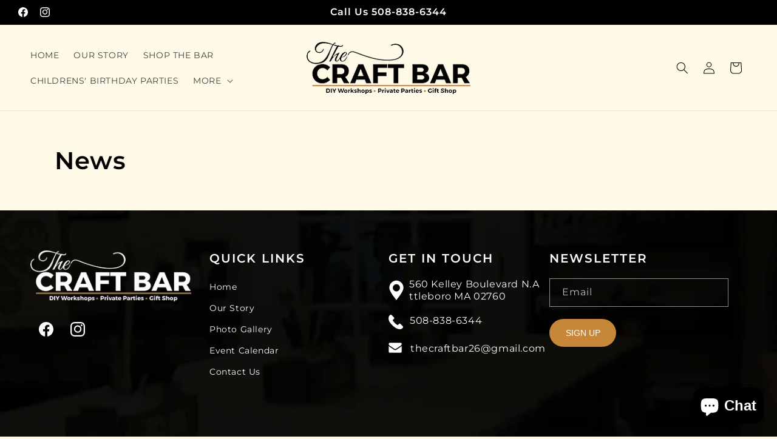

--- FILE ---
content_type: text/css
request_url: https://www.thecraftbar.net/cdn/shop/t/8/assets/custom.css?v=13480304387804997951732880765
body_size: 665
content:
body{background-color:#fffae8!important}a.button{text-transform:uppercase;font-size:16px}.utility-bar .page-width,header.header{max-width:1920px}.announcement-bar__link .icon-arrow{display:none}.announcement-bar__message{font-size:16px;font-weight:600}nav ul li a{text-transform:uppercase}.slideshow h2{text-transform:uppercase}.slideshow .rte p{text-transform:uppercase;font-size:20px;color:#fff}.slideshow .slideshow__text-wrapper{max-width:1640px}#shopify-section-template--17562532937913__featured_collection h2{text-align:center}#shopify-section-template--17562532937913__multicolumn_EJM7mU .page-width{max-width:1920px}#shopify-section-template--17562532937913__multicolumn_EJM7mU .page-width h3,#shopify-section-template--17562532937913__multicolumn_EJM7mU .page-width h3 a{text-transform:uppercase;text-decoration:none}#shopify-section-template--17562532937913__image_banner_TX9R83 .banner__content{max-width:1700px}#shopify-section-template--17562532937913__image_with_text_jFigqw .gradient{background-color:#eed1b0;padding:40px}#shopify-section-template--17562532937913__image_with_text_jFigqw .page-width,#shopify-section-template--17562532937913__multicolumn_7TPfJ6 .page-width{max-width:1920px}#shopify-section-template--17562532937913__multicolumn_7TPfJ6 .page-width ul li .multicolumn-card__image-wrapper,#shopify-section-template--17562532937913__multicolumn_q3caQB .page-width ul li .multicolumn-card__image-wrapper,#shopify-section-template--17562532937913__multicolumn_EJM7mU .page-width ul li .multicolumn-card__image-wrapper,#shopify-section-template--17564068348089__multicolumn_hkQjbN .page-width ul li .multicolumn-card__image-wrapper{margin-left:0;margin-right:0}#shopify-section-template--17562532937913__multicolumn_7TPfJ6 .multicolumn{background:#eed1b0}#shopify-section-template--17562532937913__image_with_text_jFigqw{margin-top:100px}#shopify-section-template--17562532937913__multicolumn_7TPfJ6{margin-top:80px}#shopify-section-template--17562532937913__multicolumn_q3caQB h2.title{text-align:center;width:100%;text-decoration:none}#shopify-section-template--17562532937913__multicolumn_q3caQB h2.title a{text-decoration:none}#shopify-section-template--17562532937913__multicolumn_q3caQB .page-width{max-width:1920px}.slick-dots button{background-color:#a8aaa9;height:5px;width:40px;border:0;font-size:0;cursor:pointer}.slick-dots li.slick-active button{background-color:#000}.slick-dots{display:flex;justify-content:center;list-style:none;padding-right:40px}.slick-dots li{margin:0 5px}.testimonial .author-detail,.testimonial .author-review{text-align:center}.testimonial .slide-arrow.slick-prev{top:50%;transform:translate(-50%,-50%);padding:10px 0;position:absolute;left:0%;width:50px;height:60%;background-color:transparent;border:none;cursor:pointer}.testimonial .slide-arrow.slick-next{top:50%;transform:translate(-50%,-50%);padding:10px 0;position:absolute;right:-4%;width:50px;height:60%;background-color:transparent;border:none;cursor:pointer}#shopify-section-template--17562532937913__testimonials_yipgdb h2.customer-review-title{text-align:center;margin-bottom:40px}#shopify-section-template--17562532937913__testimonials_yipgdb{margin-top:80px}footer{background-image:url(https://cdn.shopify.com/s/files/1/0731/5095/5770/files/footer_bg.png?v=1732507436)!important;background-position:center!important;background-repeat:no-repeat!important;background-size:cover!important}footer .footer-block__details-content.rte ul{padding-left:0}footer .footer-block__details-content.rte ul li{position:relative;display:flex;column-gap:5px;margin-bottom:20px}footer .footer-block__details-content.rte ul li.map:before{width:34px;content:" ";background-image:url(/cdn/shop/files/map.png?v=1732801087);height:40px;background-repeat:no-repeat;background-position:right}footer .footer-block__details-content.rte ul li.map a{max-width:220px}footer .footer-block__details-content.rte ul li.phone:before{width:35px;content:" ";background-image:url(/cdn/shop/files/phone.png?v=1732801087);height:26px;background-repeat:no-repeat}footer .footer-block__details-content.rte ul li.mail:before{width:36px;content:" ";background-image:url(/cdn/shop/files/email.png?v=1732801087);height:20px;background-repeat:no-repeat}footer .footer-block__details-content.rte ul li a{color:#fff;text-decoration:none;line-height:20px}footer .footer__content-top{display:flex;max-width:1825px;margin-top:30px;padding-bottom:50px}footer .footer__content-top .footer__blocks-wrapper{width:75%}footer .newsletter-form{max-width:100%}footer .newsletter-form__field-wrapper .field__input{padding-right:1.5rem;background-color:transparent}.footer-block__newsletter{text-align:left!important}footer .newsletter-form__field-wrapper{max-width:100%}footer form button.newsletter-form__button{font-size:14px;position:unset;padding:15px 10px;width:110px;background-color:#c8883b!important;color:#fff;border-radius:40px;margin-top:20px;text-transform:uppercase}footer .footer__content-top .footer-block--newsletter{width:25%;flex-wrap:wrap;align-items:baseline;margin-top:0}footer h2.footer-block__heading{font-size:20px;text-transform:uppercase;letter-spacing:2px}.policies li:before{content:" ";padding:0 .8rem;border-left:1px solid #fff;margin-left:10px;padding-left:0}.footer__copyright small,.footer__copyright ul li a{font-size:16px;text-transform:uppercase;color:#fff}.footer__content-bottom{padding-top:0rem!important;border-top:1px solid rgba(255,255,255,.5)!important}.footer__copyright{display:flex;margin:20px;padding:0}.footer__copyright .list-unstyled{display:flex;margin:0;padding:0}.footer__copyright ul.list-unstyled li{border-left:1px solid #fff;margin-left:10px;padding-left:10px}.footer .footer-block--menu ul li a{color:#fff}ul.footer__list-social li .svg-wrapper{width:30px;height:30px}ul.footer__list-social li .svg-wrapper svg{height:3.2rem;width:3.2rem}@media (max-width: 1440px){.slideshow h2{font-size:50px}#shopify-section-template--17562532937913__image_banner_TX9R83 .banner__box{max-width:50%}}@media (max-width: 1280px){footer .footer-block__details-content.rte ul li a{word-break:break-all}.testimonial .slide-arrow.slick-prev{left:3%}.testimonial .slide-arrow.slick-next{right:-1%}}@media (max-width: 1024px){footer .footer-block__details-content.rte ul li.map:before{width:60px;background-position:center}footer .footer-block__details-content.rte ul li.phone:before{width:30px}footer .footer-block__details-content.rte ul li.mail:before{width:32px}}@media (max-width: 749px){.slick-dots button{width:30px}.slideshow h2{font-size:30px}.footer__copyright ul.list-unstyled li{border-left:0px solid #fff;margin-left:0;padding-left:0}.footer__copyright .list-unstyled{display:block}.footer__copyright{display:table-column}footer .footer-block__details-content.rte ul li.map:before{width:29px}footer .footer__content-top .footer-block--newsletter{width:100%}footer .footer__content-top .footer__blocks-wrapper{width:100%}footer .footer__content-top{display:block}.testimonial .slide-arrow.slick-next{right:-9%}#shopify-section-template--17562532937913__testimonials_yipgdb{margin-top:50px}#shopify-section-template--17562532937913__image_with_text_jFigqw .gradient{padding:15px 0}#shopify-section-template--17562532937913__image_with_text_jFigqw{margin-top:30px}#shopify-section-template--17562532937913__image_banner_TX9R83 .banner__box{max-width:100%}}
/*# sourceMappingURL=/cdn/shop/t/8/assets/custom.css.map?v=13480304387804997951732880765 */
